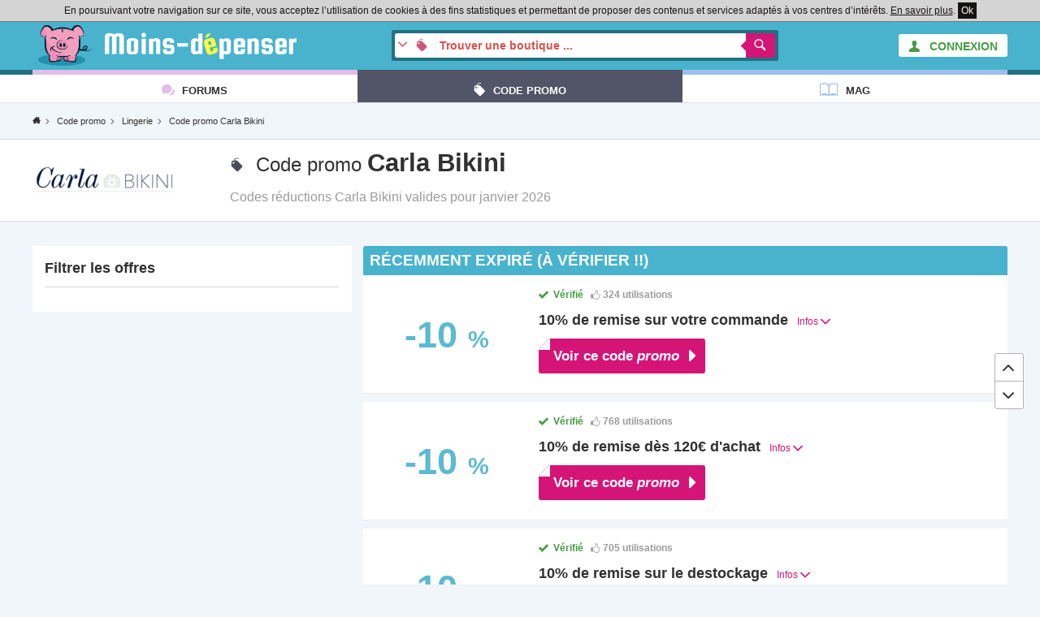

--- FILE ---
content_type: text/html; charset=UTF-8
request_url: https://www.moins-depenser.com/code-promo/reduc-carla-bikini/
body_size: 4763
content:
<!DOCTYPE html>
<html lang="fr">
<head>
    <meta charset="utf-8">
    <!--[if IE]>
    <meta http-equiv="X-UA-Compatible" content="IE=edge" />
    <![endif]-->
    <meta http-equiv="Content-type" content="text/html;charset=UTF-8">
    <title>Code reduction Carla Bikini ⇒ bon plan et frais de port gratuit</title>
    <meta name="description" content="Codes promo Carla Bikini valides et vérifiés par la communauté, les codes reduc sont mis à jour quotidiennement.">
    <base href="https://www.moins-depenser.com/">
    <meta name="viewport" content="width=device-width, initial-scale=1.0">
    <!--[if lt IE 9]>
      <script src="//html5shiv.googlecode.com/svn/trunk/html5.js" async="async" defer></script>
      <link href="./static/css/style-ie.css?v=1544115891" rel="stylesheet" type="text/css">
    <![endif]-->
    <link href="./static/css/style.css?v=1544115891" rel="stylesheet" type="text/css">
    <link rel="apple-touch-icon" sizes="57x57" href="/static/favicons/apple-touch-icon-57x57.png">
    <link rel="apple-touch-icon" sizes="60x60" href="/static/favicons/apple-touch-icon-60x60.png">
    <link rel="apple-touch-icon" sizes="72x72" href="/static/favicons/apple-touch-icon-72x72.png">
    <link rel="apple-touch-icon" sizes="76x76" href="/static/favicons/apple-touch-icon-76x76.png">
    <link rel="apple-touch-icon" sizes="114x114" href="/static/favicons/apple-touch-icon-114x114.png">
    <link rel="apple-touch-icon" sizes="120x120" href="/static/favicons/apple-touch-icon-120x120.png">
    <link rel="apple-touch-icon" sizes="144x144" href="/static/favicons/apple-touch-icon-144x144.png">
    <link rel="apple-touch-icon" sizes="152x152" href="/static/favicons/apple-touch-icon-152x152.png">
    <link rel="apple-touch-icon" sizes="180x180" href="/static/favicons/apple-touch-icon-180x180.png">
    <link rel="icon" type="image/png" href="/static/favicons/favicon-32x32.png" sizes="32x32">
    <link rel="icon" type="image/png" href="/static/favicons/android-chrome-192x192.png" sizes="192x192">
    <link rel="icon" type="image/png" href="/static/favicons/favicon-96x96.png" sizes="96x96">
    <link rel="icon" type="image/png" href="/static/favicons/favicon-16x16.png" sizes="16x16">
    <link rel="manifest" href="/static/favicons/manifest.json">
    <link rel="shortcut icon" href="/static/favicons/favicon.ico">
    <meta name="apple-mobile-web-app-title" content="Moins-depenser">
    <meta name="application-name" content="Moins-depenser">
    <meta name="msapplication-TileColor" content="#3dabc4">
    <meta name="msapplication-TileImage" content="/static/favicons/mstile-144x144.png">
    <meta name="msapplication-config" content="/static/favicons/browserconfig.xml">
    <meta name="theme-color" content="#3dabc4">
</head>
<body class="code-promo">

<div class="pop"></div>
<div class="global">
        <div class="cookieloi" id="js-cookieloi">
            En poursuivant votre navigation sur ce site, vous acceptez l’utilisation de cookies à des fins statistiques et permettant de proposer des contenus et services adaptés à vos centres d’intérêts.
            <a href="./vie-privee" class="cookieloi-savoirplus">En savoir plus</a>.
            <a href="#" class="cookieloi-ok" id="js-cookieloi-ok">Ok</a>
        </div>
    <header class="header">
        <div class="header-logo">
            <div class="container container--max">
                <a href="javascript:void(0);" class="header-onglet-xs" id="menu_mobile"></a>
                    <div class="header-member">
                        <a href="./membre/login" class="button bg-light text-success"><i class="icon ico-man"></i><span class="hidden-xs"> CONNEXION</span></a>
                    </div>
                    
                <div class="header-logo-container">
                    <a href="./" class="header-logo-container-link">
                        <img src="./static/images/logox50.png" class="header-logo-mascotte" alt="Mascotte moins-depenser.com">
                        <img src="./static/images/logo_text.png" class="header-logo-imgtext" alt="Mascotte moins-depenser.com">
                    </a>
                    
                </div>
                                                <form action="./search-google" class="head-search-container">
                    <div class="head-search">
                        <div class="head-search-list">
                            <div class="head-search-list-in">
                                <ul>
                                    <li class="head-search-item--all" data-action="./search-google">Tout le site (Google)</li>
                                    <li class="head-search-item--promotion as-current" data-action="./search-google">Boutiques (code promo et deal)</li>
                                    <li class="head-search-item--forum" data-action="./forum/search">Forums (Cherche dans les messages)</li>
                                    <li class="head-search-item--forum" data-action="./forum/search-titre">Forums (Cherche dans les titres)</li>
                                </ul>
                            </div>
                        </div>
                        <div class="head-search-input">
                            <input type="text" name="q" placeholder="Trouver une boutique ..." value="">
                        </div>
                        <div class="head-search-button">
                            <button></button>
                            <input type="hidden" name="ie" value="UTF-8">
                            <input type="hidden" name="cx" value="partner-pub-3427237064703977:2029440371">
                            <input type="hidden" name="cof" value="FORID:10">
                        </div>
                    </div>
                </form>
                <div class="clearfix"></div>
            </div>
        </div>
    </header>
        <div class="header-container">
            <nav class="container container--max header-onglet" id="menu_onglet" data-preview-enable="1">
                            <ul>
                <li class="forum"><a href="./forum/" data-preview-type="forum"  class="header-onglet-link">Forums</a></li>
                <li class="actif code-promo"><a href="./code-promo/" class="header-onglet-link">Code promo</a></li>
                <li class="mag"><a href="/mag/" class="header-onglet-link">Mag</a></li>
            </ul>
            </nav>
        </div>
        <nav class="header-menu js-fixed-md">
            <div class="header-menu-inner container container--max" id="js-open-rubrique">
                                        <div class="clear"></div>
            </div>
        </nav>
        <div class="header-menu-replace"></div>
    <div class="clear"></div>
    <div class="arbo container container--left padding-bottom-7 padding-top-7">
        <div class="arbo-inner">
            <ul class="arbo-list">
                <li class="arbo-item arbo-item--home"><a href="./"></a></li>
                <li class="arbo-item" itemscope itemtype="http://data-vocabulary.org/Breadcrumb"><a href="./code-promo/" itemprop="url"><span itemprop="title">Code promo</span></a></li>
                    <li class="arbo-item" itemscope itemtype="http://data-vocabulary.org/Breadcrumb"><a href="./code-promo/lingerie/" itemprop="url"><span itemprop="title">Lingerie</span></a></li>
                <li class="arbo-item arbo-item--action"><a href="./code-promo/reduc-carla-bikini/" itemprop="url">Code promo Carla Bikini</a></li>
            </ul>
        </div>
    </div>
    <div class="header-space"></div>
            
            <div class="container" id="contenu_top"></div>
            
                <div class="code-head">
        <div class="container">
                <a href="./marchand/url-10847" target="_blank" rel="nofollow" class="code-head-logo">
                    <img src="https://www.moins-depenser.com/images/marchand/10847.png" alt="logo Carla Bikini">
                </a>
            
            <div class="code-head-h1">
                <h1>Code promo <div style="font-size:1.3em;display:inline-block;" class="text-bold">Carla Bikini</div></h1>
                <h2>Codes réductions Carla Bikini valides pour janvier 2026</h2>
            </div>
            
            <div class="clear"></div>
        </div>
    </div>
    <div class="container container--left">
        
        <div class="grid grid-md--space-10">
            
            <div class="grid-md-4 js-fixed-md" data-fixed-stopbottom>
                    
                <div class="grid grid-block-sm-1">
                    <div>
                        <div class="sidenav box">
                            <div class="sidenav-list sidenav-list--one">
                                <div class="sidenav-elt" style="padding:15px;">
                                    <div class="sidenav-text">
                                        <div class="text-dark text-large text-bold padding-bottom-7" style="border-bottom: 1px solid lightgrey;margin-bottom: 15px;">Filtrer les offres</div>
                                        <ul>
                                        </ul>
                                    </div>
                                </div>
                            </div>
                        </div>
                    </div>
                    
                    <div>
                    </div>
                </div>
                
            </div>
            
            <div class="grid-md-8">
                
                
                    

                <div class="sidenav  box">
    <ul class="sidenav-list">
            <li class="sidenav-head">
                                
                <span class="sidenav-head-titre">
                    <h2 class="text-light">Récemment expiré (à vérifier !!)</h2>
                </span>
                
    
            </li>
                
    
                
    
    <li class="sidenav-elt sidenave-elt--code">
        <span class="sidenav-prefix sidenav-prefix--img sidenav-prefix--show-sm">
            <div class="js-code-voir code-visual" data-code-id="258760" data-code-uri="carla-bikini" data-code-idmarchand="10847">
                <span class="code-visual-amount">-10 <span>%</span></span>
            </div>
        </span>
        
        <div class="sidenav-text sidenav-text--big">
            
            <div class="padding-bottom-7">
                <span class="text-bold text-success text-small"><i class="icon ico-checked"></i>Vérifié</span>
                <span class="text-bold text-grey-dark text-small" style="margin-left:5px;"><i class="icon ico-top" style="margin: 0"></i>324 utilisations</span>
            </div>
            
            <span class="js-code-voir click" data-code-id="258760" data-code-idmarchand="10847" data-code-uri="carla-bikini">
                <h3 class="sidenav-text-titre">10% de remise sur votre commande</h3>
            </span>
            <span class="code-more-click text-2 text-small click">Infos <i class="icon ico-arrow-bottom"></i></span>
            
            <div class="code-more">
                <div class="sidenav-elt-info">
                    <div class="sidenav-elt-info-item sidenav-elt-info-item--dateStart sidenav-elt-info-item--dateStart-3">25 juin, &agrave 16:22</div>
                    <div class="sidenav-elt-info-item sidenav-elt-info-item--dateEnd sidenav-elt-info-item--dateEnd-0">expiré</div>
                </div>
            </div>
            
            <div class="sidenav-elt-content">
                
        <div class="js-code-voir button button--size-lg button--click button--code button--icon-right ico-arrow-right-full text-light click" style="margin-bottom: 10px;position: relative;" data-code-id="258760" data-code-idmarchand="10847" data-code-uri="carla-bikini">
            <span class="curl-t-l"></span> Voir ce code<i class="hidden-xs"> promo</i>
        </div>
                <br>
                
            </div>
            
        </div>
    </li>
    
                
    
    
                
    
    <li class="sidenav-elt sidenave-elt--code">
        <span class="sidenav-prefix sidenav-prefix--img sidenav-prefix--show-sm">
            <div class="js-code-voir code-visual" data-code-id="258489" data-code-uri="carla-bikini" data-code-idmarchand="10847">
                <span class="code-visual-amount">-10 <span>%</span></span>
            </div>
        </span>
        
        <div class="sidenav-text sidenav-text--big">
            
            <div class="padding-bottom-7">
                <span class="text-bold text-success text-small"><i class="icon ico-checked"></i>Vérifié</span>
                <span class="text-bold text-grey-dark text-small" style="margin-left:5px;"><i class="icon ico-top" style="margin: 0"></i>768 utilisations</span>
            </div>
            
            <span class="js-code-voir click" data-code-id="258489" data-code-idmarchand="10847" data-code-uri="carla-bikini">
                <h3 class="sidenav-text-titre">10% de remise dès 120€ d'achat</h3>
            </span>
            <span class="code-more-click text-2 text-small click">Infos <i class="icon ico-arrow-bottom"></i></span>
            
            <div class="code-more">
                <div class="sidenav-elt-info">
                    <div class="sidenav-elt-info-item sidenav-elt-info-item--dateStart sidenav-elt-info-item--dateStart-3">18 juin, &agrave 21:58</div>
                    <div class="sidenav-elt-info-item sidenav-elt-info-item--dateEnd sidenav-elt-info-item--dateEnd-0">expiré</div>
                </div>
            </div>
            
            <div class="sidenav-elt-content">
                
        <div class="js-code-voir button button--size-lg button--click button--code button--icon-right ico-arrow-right-full text-light click" style="margin-bottom: 10px;position: relative;" data-code-id="258489" data-code-idmarchand="10847" data-code-uri="carla-bikini">
            <span class="curl-t-l"></span> Voir ce code<i class="hidden-xs"> promo</i>
        </div>
                <br>
                
            </div>
            
        </div>
    </li>
    
                
    
    
                
    
    <li class="sidenav-elt sidenave-elt--code">
        <span class="sidenav-prefix sidenav-prefix--img sidenav-prefix--show-sm">
            <div class="js-code-voir code-visual" data-code-id="258428" data-code-uri="carla-bikini" data-code-idmarchand="10847">
                <span class="code-visual-amount">-10 <span>%</span></span>
            </div>
        </span>
        
        <div class="sidenav-text sidenav-text--big">
            
            <div class="padding-bottom-7">
                <span class="text-bold text-success text-small"><i class="icon ico-checked"></i>Vérifié</span>
                <span class="text-bold text-grey-dark text-small" style="margin-left:5px;"><i class="icon ico-top" style="margin: 0"></i>705 utilisations</span>
            </div>
            
            <span class="js-code-voir click" data-code-id="258428" data-code-idmarchand="10847" data-code-uri="carla-bikini">
                <h3 class="sidenav-text-titre">10% de remise sur le destockage</h3>
            </span>
            <span class="code-more-click text-2 text-small click">Infos <i class="icon ico-arrow-bottom"></i></span>
            
            <div class="code-more">
                <div class="sidenav-elt-info">
                    <div class="sidenav-elt-info-item sidenav-elt-info-item--dateStart sidenav-elt-info-item--dateStart-3">18 juin, &agrave 21:39</div>
                    <div class="sidenav-elt-info-item sidenav-elt-info-item--dateEnd sidenav-elt-info-item--dateEnd-0">expiré</div>
                </div>
            </div>
            
            <div class="sidenav-elt-content">
                
        <div class="js-code-voir button button--size-lg button--click button--code button--icon-right ico-arrow-right-full text-light click" style="margin-bottom: 10px;position: relative;" data-code-id="258428" data-code-idmarchand="10847" data-code-uri="carla-bikini">
            <span class="curl-t-l"></span> Voir ce code<i class="hidden-xs"> promo</i>
        </div>
                <br>
                
            </div>
            
        </div>
    </li>
    
                
    
    
                
    
    <li class="sidenav-elt sidenave-elt--code">
        <span class="sidenav-prefix sidenav-prefix--img sidenav-prefix--show-sm">
            <div class="js-code-voir code-visual" data-code-id="257524" data-code-uri="carla-bikini" data-code-idmarchand="10847">
                <span class="code-visual-amount">-10 <span>%</span></span>
            </div>
        </span>
        
        <div class="sidenav-text sidenav-text--big">
            
            <div class="padding-bottom-7">
                <span class="text-bold text-success text-small"><i class="icon ico-checked"></i>Vérifié</span>
                <span class="text-bold text-grey-dark text-small" style="margin-left:5px;"><i class="icon ico-top" style="margin: 0"></i>534 utilisations</span>
            </div>
            
            <span class="js-code-voir click" data-code-id="257524" data-code-idmarchand="10847" data-code-uri="carla-bikini">
                <h3 class="sidenav-text-titre">10% de remise sur votre commande</h3>
            </span>
            <span class="code-more-click text-2 text-small click">Infos <i class="icon ico-arrow-bottom"></i></span>
            
            <div class="code-more">
                <div class="sidenav-elt-info">
                    <div class="sidenav-elt-info-item sidenav-elt-info-item--dateStart sidenav-elt-info-item--dateStart-3">05 juin, &agrave 22:58</div>
                    <div class="sidenav-elt-info-item sidenav-elt-info-item--dateEnd sidenav-elt-info-item--dateEnd-0">expiré</div>
                </div>
            </div>
            
            <div class="sidenav-elt-content">
                
        <div class="js-code-voir button button--size-lg button--click button--code button--icon-right ico-arrow-right-full text-light click" style="margin-bottom: 10px;position: relative;" data-code-id="257524" data-code-idmarchand="10847" data-code-uri="carla-bikini">
            <span class="curl-t-l"></span> Voir ce code<i class="hidden-xs"> promo</i>
        </div>
                <br>
                
            </div>
            
        </div>
    </li>
    
                
    
    
                
    
    <li class="sidenav-elt sidenave-elt--code">
        <span class="sidenav-prefix sidenav-prefix--img sidenav-prefix--show-sm">
            <div class="js-code-voir code-visual" data-code-id="256335" data-code-uri="carla-bikini" data-code-idmarchand="10847">
                <span class="code-visual-amount">-10 <span>%</span></span>
            </div>
        </span>
        
        <div class="sidenav-text sidenav-text--big">
            
            <div class="padding-bottom-7">
                <span class="text-bold text-success text-small"><i class="icon ico-checked"></i>Vérifié</span>
                <span class="text-bold text-grey-dark text-small" style="margin-left:5px;"><i class="icon ico-top" style="margin: 0"></i>598 utilisations</span>
            </div>
            
            <span class="js-code-voir click" data-code-id="256335" data-code-idmarchand="10847" data-code-uri="carla-bikini">
                <h3 class="sidenav-text-titre">10% de remise sur votre commande</h3>
            </span>
            <span class="code-more-click text-2 text-small click">Infos <i class="icon ico-arrow-bottom"></i></span>
            
            <div class="code-more">
                <div class="sidenav-elt-info">
                    <div class="sidenav-elt-info-item sidenav-elt-info-item--dateStart sidenav-elt-info-item--dateStart-3">14 mai, &agrave 14:49</div>
                    <div class="sidenav-elt-info-item sidenav-elt-info-item--dateEnd sidenav-elt-info-item--dateEnd-0">expiré</div>
                </div>
            </div>
            
            <div class="sidenav-elt-content">
                
        <div class="js-code-voir button button--size-lg button--click button--code button--icon-right ico-arrow-right-full text-light click" style="margin-bottom: 10px;position: relative;" data-code-id="256335" data-code-idmarchand="10847" data-code-uri="carla-bikini">
            <span class="curl-t-l"></span> Voir ce code<i class="hidden-xs"> promo</i>
        </div>
                <br>
                
            </div>
            
        </div>
    </li>
    
                
    </ul>
</div>
                
                
                    <div class="blocfree">
                        <div class="blocfree-title"><span><h2>La boutique Carla Bikini</h2></span></div>
                        <div class="blocfree-inner">
                            <p>Retrouvez les plus <span style="color:#E53935;"><strong>grandes marques et dernières tendances de maillots de bain</strong></span> sur le site de la boutique en ligne <span style="color:#3dabc4;"><strong>Carla Bikini.<br>
</strong></span><br>
Vous pouvez également dénicher sur ce site de nombreux articles de <span style="color:#E53935;"><strong>beachwear.</strong></span><br>
<br>
Ramenez un peu de soleil, un vent d'air frais, une bonne dose d'exotisme et surtout une bonne pincée de plage dans votre garde-robe en misant sur les <span style="color:#E53935;"><strong>diverses collections de maillots de bain</strong></span> proposées par l'enseigne.<br>
<br>
Cette dernière collabore avec de nombreuses marques dont <strong>Seafolly, PilyQ, Rip Curl, Huit, Livia, Freya, Fantasie, Rae, Little Marcel…<br>
</strong><br>
<div style="text-align:center;width:100%;"><br>
<img src="./images/uploadMembre/563195/bon-plan/223555.png" alt=""></div><br>
<br>
En outre, elle est la <strong><span style="color:#E53935;">partenaire privilégiée de la marque Banana Moon et développe également sa propre marque.</span></strong><br>
<br>
Vous y trouverez ainsi une large collection de maillots de bain pour femmes : des bikinis, des trikinis en passant par les monokinis. <br>
<br>
N'attendez plus pour récolter les <span style="color:#3dabc4;"><strong>codes promos Carla Bikini</strong></span> et de visiter son site pour bénéficier d'un meilleur rapport qualité-prix !<br>
<br>
Découvrez par exemple dans la rubrique <strong>Destockage</strong> les meilleurs bons plans pour économiser !<br>
<br>
<br>
</p>
                            <div class="clear"></div>
                        </div>
                    </div>
                
            </div>
    
        </div>
        
    </div>

        <div class="clear"></div>
        <div class="footer">
            <div class="footer-rapide">
                <ul>
                    <li><a href="https://www.facebook.com/moinsdepenser" class="bg-facebook">Moins-depenser sur Facebook</a></li>
                </ul>
            </div>
            
            
            <div class="clear"></div>
            <div class="footer-legal">
                <ul>
                    <li><a href="./contact">Nous contacter</a></li>
                    <li><a href="./vie-privee">Vie privée</a></li>
                    <li><a href="./cgu">CGU</a></li>
                    <li><a href="./mention-legale">Mentions légales</a></li>
                </ul>
            </div>
        </div>
</div>

<!--[if lt IE 9]>
    <script src="//css3-mediaqueries-js.googlecode.com/svn/trunk/css3-mediaqueries.js" async="async" defer></script>
<![endif]-->
<script src="https://ajax.googleapis.com/ajax/libs/jquery/1.11.2/jquery.min.js"></script>

<script src="./static/js/script.js?v=1544115891" async="async" defer></script>
</body>
</html>